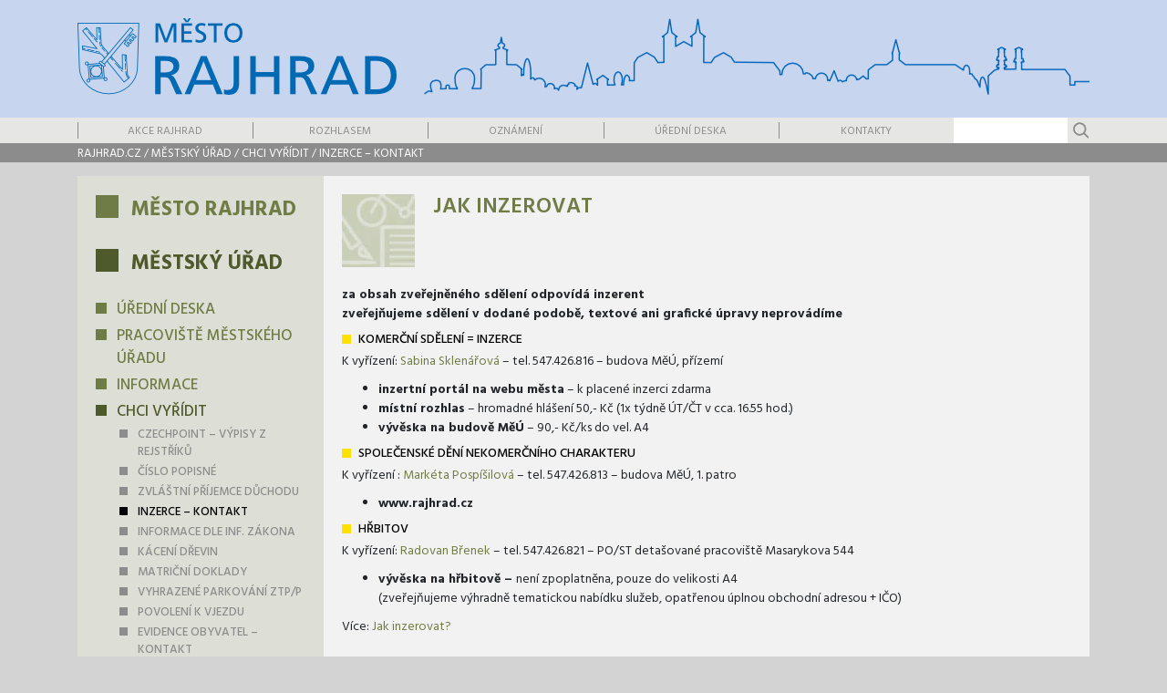

--- FILE ---
content_type: text/html; charset=UTF-8
request_url: https://www.rajhrad.cz/mestsky-urad/chci-vyridit/inzerce-kontakt/
body_size: 11747
content:
<!doctype html><html
lang=cs><head><style>img.lazy{min-height:1px}</style><link
rel=preload href=https://www.rajhrad.cz/wp-content/plugins/w3-total-cache/pub/js/lazyload.min.js as=script><meta
charset="utf-8"><meta
name="viewport" content="width=device-width, initial-scale=1, shrink-to-fit=no"><link
href="https://fonts.googleapis.com/css?family=Hind:300,400,500,600,700&amp;subset=latin-ext" rel=stylesheet><link
rel=stylesheet href=/assets/bootstrap.min.css><link
rel=stylesheet href=/assets/slick.css><link
rel=stylesheet href=/assets/hamburgers.min.css><meta
name='robots' content='index, follow, max-image-preview:large, max-snippet:-1, max-video-preview:-1'><link
rel=canonical href=https://www.rajhrad.cz/mestsky-urad/chci-vyridit/inzerce-kontakt/ ><meta
property="og:locale" content="cs_CZ"><meta
property="og:type" content="article"><meta
property="og:title" content="jak inzerovat &bull; Město Rajhrad"><meta
property="og:description" content="za obsah zveřejněného sdělení odpovídá inzerentzveřejňujeme sdělení v dodané podobě, textové ani grafické úpravy neprovádíme KOMERČNÍ SDĚLENÍ = INZERCE K vyřízení:&nbsp;Sabina Sklenářová&nbsp;– tel. 547.426.816 – budova MěÚ, přízemí inzertní portál na webu města &#8211; k placené inzerci zdarma místní rozhlas&nbsp;– hromadné hlášení 50,- Kč (1x týdně ÚT/ČT v cca. 16.55 hod.) vývěska na budově MěÚ&nbsp;– [&hellip;]"><meta
property="og:url" content="https://www.rajhrad.cz/mestsky-urad/chci-vyridit/inzerce-kontakt/"><meta
property="og:site_name" content="Město Rajhrad"><meta
property="article:publisher" content="https://www.facebook.com/MestoRajhrad"><meta
property="article:modified_time" content="2022-09-29T23:03:20+00:00"><meta
name="twitter:card" content="summary_large_image"><meta
name="twitter:label1" content="Odhadovaná doba čtení"><meta
name="twitter:data1" content="1 minuta"> <script type=application/ld+json class=yoast-schema-graph>{"@context":"https://schema.org","@graph":[{"@type":"Organization","@id":"https://www.rajhrad.cz/#organization","name":"Město Rajhrad","url":"https://www.rajhrad.cz/","sameAs":["https://www.facebook.com/MestoRajhrad"],"logo":{"@type":"ImageObject","inLanguage":"cs","@id":"https://www.rajhrad.cz/#/schema/logo/image/","url":"https://www.rajhrad.cz/wp-content/uploads/favicon2.png","contentUrl":"https://www.rajhrad.cz/wp-content/uploads/favicon2.png","width":260,"height":260,"caption":"Město Rajhrad"},"image":{"@id":"https://www.rajhrad.cz/#/schema/logo/image/"}},{"@type":"WebSite","@id":"https://www.rajhrad.cz/#website","url":"https://www.rajhrad.cz/","name":"Město Rajhrad","description":"Město nejstaršího kláštera na Moravě","publisher":{"@id":"https://www.rajhrad.cz/#organization"},"potentialAction":[{"@type":"SearchAction","target":{"@type":"EntryPoint","urlTemplate":"https://www.rajhrad.cz/?s={search_term_string}"},"query-input":"required name=search_term_string"}],"inLanguage":"cs"},{"@type":"WebPage","@id":"https://www.rajhrad.cz/mestsky-urad/chci-vyridit/inzerce-kontakt/#webpage","url":"https://www.rajhrad.cz/mestsky-urad/chci-vyridit/inzerce-kontakt/","name":"jak inzerovat &bull; Město Rajhrad","isPartOf":{"@id":"https://www.rajhrad.cz/#website"},"datePublished":"2020-01-27T07:07:33+00:00","dateModified":"2022-09-29T23:03:20+00:00","breadcrumb":{"@id":"https://www.rajhrad.cz/mestsky-urad/chci-vyridit/inzerce-kontakt/#breadcrumb"},"inLanguage":"cs","potentialAction":[{"@type":"ReadAction","target":["https://www.rajhrad.cz/mestsky-urad/chci-vyridit/inzerce-kontakt/"]}]},{"@type":"BreadcrumbList","@id":"https://www.rajhrad.cz/mestsky-urad/chci-vyridit/inzerce-kontakt/#breadcrumb","itemListElement":[{"@type":"ListItem","position":1,"name":"Domů","item":"https://www.rajhrad.cz/"},{"@type":"ListItem","position":2,"name":"Městský úřad","item":"https://www.rajhrad.cz/mestsky-urad/"},{"@type":"ListItem","position":3,"name":"Chci vyřídit","item":"https://www.rajhrad.cz/mestsky-urad/chci-vyridit/"},{"@type":"ListItem","position":4,"name":"jak inzerovat"}]}]}</script> <link
rel=dns-prefetch href=//s.w.org> <script>window._wpemojiSettings = {"baseUrl":"https:\/\/s.w.org\/images\/core\/emoji\/13.1.0\/72x72\/","ext":".png","svgUrl":"https:\/\/s.w.org\/images\/core\/emoji\/13.1.0\/svg\/","svgExt":".svg","source":{"concatemoji":"https:\/\/www.rajhrad.cz\/wordpress\/wp-includes\/js\/wp-emoji-release.min.js?ver=5.9.12"}};
/*! This file is auto-generated */
!function(e,a,t){var n,r,o,i=a.createElement("canvas"),p=i.getContext&&i.getContext("2d");function s(e,t){var a=String.fromCharCode;p.clearRect(0,0,i.width,i.height),p.fillText(a.apply(this,e),0,0);e=i.toDataURL();return p.clearRect(0,0,i.width,i.height),p.fillText(a.apply(this,t),0,0),e===i.toDataURL()}function c(e){var t=a.createElement("script");t.src=e,t.defer=t.type="text/javascript",a.getElementsByTagName("head")[0].appendChild(t)}for(o=Array("flag","emoji"),t.supports={everything:!0,everythingExceptFlag:!0},r=0;r<o.length;r++)t.supports[o[r]]=function(e){if(!p||!p.fillText)return!1;switch(p.textBaseline="top",p.font="600 32px Arial",e){case"flag":return s([127987,65039,8205,9895,65039],[127987,65039,8203,9895,65039])?!1:!s([55356,56826,55356,56819],[55356,56826,8203,55356,56819])&&!s([55356,57332,56128,56423,56128,56418,56128,56421,56128,56430,56128,56423,56128,56447],[55356,57332,8203,56128,56423,8203,56128,56418,8203,56128,56421,8203,56128,56430,8203,56128,56423,8203,56128,56447]);case"emoji":return!s([10084,65039,8205,55357,56613],[10084,65039,8203,55357,56613])}return!1}(o[r]),t.supports.everything=t.supports.everything&&t.supports[o[r]],"flag"!==o[r]&&(t.supports.everythingExceptFlag=t.supports.everythingExceptFlag&&t.supports[o[r]]);t.supports.everythingExceptFlag=t.supports.everythingExceptFlag&&!t.supports.flag,t.DOMReady=!1,t.readyCallback=function(){t.DOMReady=!0},t.supports.everything||(n=function(){t.readyCallback()},a.addEventListener?(a.addEventListener("DOMContentLoaded",n,!1),e.addEventListener("load",n,!1)):(e.attachEvent("onload",n),a.attachEvent("onreadystatechange",function(){"complete"===a.readyState&&t.readyCallback()})),(n=t.source||{}).concatemoji?c(n.concatemoji):n.wpemoji&&n.twemoji&&(c(n.twemoji),c(n.wpemoji)))}(window,document,window._wpemojiSettings);</script> <style>img.wp-smiley,img.emoji{display:inline !important;border:none !important;box-shadow:none !important;height:1em !important;width:1em !important;margin:0
0.07em !important;vertical-align:-0.1em !important;background:none !important;padding:0
!important}</style><link
rel=stylesheet id=wp-block-library-css  href='https://www.rajhrad.cz/wordpress/wp-includes/css/dist/block-library/style.min.css?ver=5.9.12' type=text/css media=all><style id=safe-svg-svg-icon-style-inline-css>.safe-svg-cover .safe-svg-inside{display:inline-block;max-width:100%}.safe-svg-cover
svg{height:100%;max-height:100%;max-width:100%;width:100%}</style><style id=global-styles-inline-css>/*<![CDATA[*/body{--wp--preset--color--black:#000;--wp--preset--color--cyan-bluish-gray:#abb8c3;--wp--preset--color--white:#fff;--wp--preset--color--pale-pink:#f78da7;--wp--preset--color--vivid-red:#cf2e2e;--wp--preset--color--luminous-vivid-orange:#ff6900;--wp--preset--color--luminous-vivid-amber:#fcb900;--wp--preset--color--light-green-cyan:#7bdcb5;--wp--preset--color--vivid-green-cyan:#00d084;--wp--preset--color--pale-cyan-blue:#8ed1fc;--wp--preset--color--vivid-cyan-blue:#0693e3;--wp--preset--color--vivid-purple:#9b51e0;--wp--preset--gradient--vivid-cyan-blue-to-vivid-purple:linear-gradient(135deg,rgba(6,147,227,1) 0%,rgb(155,81,224) 100%);--wp--preset--gradient--light-green-cyan-to-vivid-green-cyan:linear-gradient(135deg,rgb(122,220,180) 0%,rgb(0,208,130) 100%);--wp--preset--gradient--luminous-vivid-amber-to-luminous-vivid-orange:linear-gradient(135deg,rgba(252,185,0,1) 0%,rgba(255,105,0,1) 100%);--wp--preset--gradient--luminous-vivid-orange-to-vivid-red:linear-gradient(135deg,rgba(255,105,0,1) 0%,rgb(207,46,46) 100%);--wp--preset--gradient--very-light-gray-to-cyan-bluish-gray:linear-gradient(135deg,rgb(238,238,238) 0%,rgb(169,184,195) 100%);--wp--preset--gradient--cool-to-warm-spectrum:linear-gradient(135deg,rgb(74,234,220) 0%,rgb(151,120,209) 20%,rgb(207,42,186) 40%,rgb(238,44,130) 60%,rgb(251,105,98) 80%,rgb(254,248,76) 100%);--wp--preset--gradient--blush-light-purple:linear-gradient(135deg,rgb(255,206,236) 0%,rgb(152,150,240) 100%);--wp--preset--gradient--blush-bordeaux:linear-gradient(135deg,rgb(254,205,165) 0%,rgb(254,45,45) 50%,rgb(107,0,62) 100%);--wp--preset--gradient--luminous-dusk:linear-gradient(135deg,rgb(255,203,112) 0%,rgb(199,81,192) 50%,rgb(65,88,208) 100%);--wp--preset--gradient--pale-ocean:linear-gradient(135deg,rgb(255,245,203) 0%,rgb(182,227,212) 50%,rgb(51,167,181) 100%);--wp--preset--gradient--electric-grass:linear-gradient(135deg,rgb(202,248,128) 0%,rgb(113,206,126) 100%);--wp--preset--gradient--midnight:linear-gradient(135deg,rgb(2,3,129) 0%,rgb(40,116,252) 100%);--wp--preset--duotone--dark-grayscale:url('#wp-duotone-dark-grayscale');--wp--preset--duotone--grayscale:url('#wp-duotone-grayscale');--wp--preset--duotone--purple-yellow:url('#wp-duotone-purple-yellow');--wp--preset--duotone--blue-red:url('#wp-duotone-blue-red');--wp--preset--duotone--midnight:url('#wp-duotone-midnight');--wp--preset--duotone--magenta-yellow:url('#wp-duotone-magenta-yellow');--wp--preset--duotone--purple-green:url('#wp-duotone-purple-green');--wp--preset--duotone--blue-orange:url('#wp-duotone-blue-orange');--wp--preset--font-size--small:13px;--wp--preset--font-size--medium:20px;--wp--preset--font-size--large:36px;--wp--preset--font-size--x-large:42px}.has-black-color{color:var(--wp--preset--color--black) !important}.has-cyan-bluish-gray-color{color:var(--wp--preset--color--cyan-bluish-gray) !important}.has-white-color{color:var(--wp--preset--color--white) !important}.has-pale-pink-color{color:var(--wp--preset--color--pale-pink) !important}.has-vivid-red-color{color:var(--wp--preset--color--vivid-red) !important}.has-luminous-vivid-orange-color{color:var(--wp--preset--color--luminous-vivid-orange) !important}.has-luminous-vivid-amber-color{color:var(--wp--preset--color--luminous-vivid-amber) !important}.has-light-green-cyan-color{color:var(--wp--preset--color--light-green-cyan) !important}.has-vivid-green-cyan-color{color:var(--wp--preset--color--vivid-green-cyan) !important}.has-pale-cyan-blue-color{color:var(--wp--preset--color--pale-cyan-blue) !important}.has-vivid-cyan-blue-color{color:var(--wp--preset--color--vivid-cyan-blue) !important}.has-vivid-purple-color{color:var(--wp--preset--color--vivid-purple) !important}.has-black-background-color{background-color:var(--wp--preset--color--black) !important}.has-cyan-bluish-gray-background-color{background-color:var(--wp--preset--color--cyan-bluish-gray) !important}.has-white-background-color{background-color:var(--wp--preset--color--white) !important}.has-pale-pink-background-color{background-color:var(--wp--preset--color--pale-pink) !important}.has-vivid-red-background-color{background-color:var(--wp--preset--color--vivid-red) !important}.has-luminous-vivid-orange-background-color{background-color:var(--wp--preset--color--luminous-vivid-orange) !important}.has-luminous-vivid-amber-background-color{background-color:var(--wp--preset--color--luminous-vivid-amber) !important}.has-light-green-cyan-background-color{background-color:var(--wp--preset--color--light-green-cyan) !important}.has-vivid-green-cyan-background-color{background-color:var(--wp--preset--color--vivid-green-cyan) !important}.has-pale-cyan-blue-background-color{background-color:var(--wp--preset--color--pale-cyan-blue) !important}.has-vivid-cyan-blue-background-color{background-color:var(--wp--preset--color--vivid-cyan-blue) !important}.has-vivid-purple-background-color{background-color:var(--wp--preset--color--vivid-purple) !important}.has-black-border-color{border-color:var(--wp--preset--color--black) !important}.has-cyan-bluish-gray-border-color{border-color:var(--wp--preset--color--cyan-bluish-gray) !important}.has-white-border-color{border-color:var(--wp--preset--color--white) !important}.has-pale-pink-border-color{border-color:var(--wp--preset--color--pale-pink) !important}.has-vivid-red-border-color{border-color:var(--wp--preset--color--vivid-red) !important}.has-luminous-vivid-orange-border-color{border-color:var(--wp--preset--color--luminous-vivid-orange) !important}.has-luminous-vivid-amber-border-color{border-color:var(--wp--preset--color--luminous-vivid-amber) !important}.has-light-green-cyan-border-color{border-color:var(--wp--preset--color--light-green-cyan) !important}.has-vivid-green-cyan-border-color{border-color:var(--wp--preset--color--vivid-green-cyan) !important}.has-pale-cyan-blue-border-color{border-color:var(--wp--preset--color--pale-cyan-blue) !important}.has-vivid-cyan-blue-border-color{border-color:var(--wp--preset--color--vivid-cyan-blue) !important}.has-vivid-purple-border-color{border-color:var(--wp--preset--color--vivid-purple) !important}.has-vivid-cyan-blue-to-vivid-purple-gradient-background{background:var(--wp--preset--gradient--vivid-cyan-blue-to-vivid-purple) !important}.has-light-green-cyan-to-vivid-green-cyan-gradient-background{background:var(--wp--preset--gradient--light-green-cyan-to-vivid-green-cyan) !important}.has-luminous-vivid-amber-to-luminous-vivid-orange-gradient-background{background:var(--wp--preset--gradient--luminous-vivid-amber-to-luminous-vivid-orange) !important}.has-luminous-vivid-orange-to-vivid-red-gradient-background{background:var(--wp--preset--gradient--luminous-vivid-orange-to-vivid-red) !important}.has-very-light-gray-to-cyan-bluish-gray-gradient-background{background:var(--wp--preset--gradient--very-light-gray-to-cyan-bluish-gray) !important}.has-cool-to-warm-spectrum-gradient-background{background:var(--wp--preset--gradient--cool-to-warm-spectrum) !important}.has-blush-light-purple-gradient-background{background:var(--wp--preset--gradient--blush-light-purple) !important}.has-blush-bordeaux-gradient-background{background:var(--wp--preset--gradient--blush-bordeaux) !important}.has-luminous-dusk-gradient-background{background:var(--wp--preset--gradient--luminous-dusk) !important}.has-pale-ocean-gradient-background{background:var(--wp--preset--gradient--pale-ocean) !important}.has-electric-grass-gradient-background{background:var(--wp--preset--gradient--electric-grass) !important}.has-midnight-gradient-background{background:var(--wp--preset--gradient--midnight) !important}.has-small-font-size{font-size:var(--wp--preset--font-size--small) !important}.has-medium-font-size{font-size:var(--wp--preset--font-size--medium) !important}.has-large-font-size{font-size:var(--wp--preset--font-size--large) !important}.has-x-large-font-size{font-size:var(--wp--preset--font-size--x-large) !important}/*]]>*/</style> <script src='https://www.rajhrad.cz/wordpress/wp-includes/js/jquery/jquery.min.js?ver=3.6.0' id=jquery-core-js></script> <script src='https://www.rajhrad.cz/wordpress/wp-includes/js/jquery/jquery-migrate.min.js?ver=3.3.2' id=jquery-migrate-js></script> <link
rel=https://api.w.org/ href=https://www.rajhrad.cz/wp-json/ ><link
rel=alternate type=application/json href=https://www.rajhrad.cz/wp-json/wp/v2/pages/803><link
rel=EditURI type=application/rsd+xml title=RSD href=https://www.rajhrad.cz/wordpress/xmlrpc.php?rsd><link
rel=wlwmanifest type=application/wlwmanifest+xml href=https://www.rajhrad.cz/wordpress/wp-includes/wlwmanifest.xml><meta
name="generator" content="WordPress 5.9.12"><link
rel=shortlink href='https://www.rajhrad.cz/?p=803'><link
rel=alternate type=application/json+oembed href="https://www.rajhrad.cz/wp-json/oembed/1.0/embed?url=https%3A%2F%2Fwww.rajhrad.cz%2Fmestsky-urad%2Fchci-vyridit%2Finzerce-kontakt%2F"><link
rel=alternate type=text/xml+oembed href="https://www.rajhrad.cz/wp-json/oembed/1.0/embed?url=https%3A%2F%2Fwww.rajhrad.cz%2Fmestsky-urad%2Fchci-vyridit%2Finzerce-kontakt%2F&#038;format=xml"><link
rel=apple-touch-icon sizes=180x180 href=/wp-content/uploads/fbrfg/apple-touch-icon.png><link
rel=icon type=image/png sizes=32x32 href=/wp-content/uploads/fbrfg/favicon-32x32.png><link
rel=icon type=image/png sizes=16x16 href=/wp-content/uploads/fbrfg/favicon-16x16.png><link
rel=manifest href=/wp-content/uploads/fbrfg/site.webmanifest><link
rel=mask-icon href=/wp-content/uploads/fbrfg/safari-pinned-tab.svg color=#105569><link
rel="shortcut icon" href=/wp-content/uploads/fbrfg/favicon.ico><meta
name="msapplication-TileColor" content="#d5f0ff"><meta
name="msapplication-config" content="/wp-content/uploads/fbrfg/browserconfig.xml"><meta
name="theme-color" content="#ffffff"><link
rel=stylesheet href=/wp-content/themes/rajhrad.cz/styles/styles.css?20200808><link
rel=stylesheet media=print href=/wp-content/themes/rajhrad.cz/styles/print.css?20230521><title>jak inzerovat &bull; Město Rajhrad</title></head><body
data-rsssl=1><div
class=do_grid><div
class=container><div
class=row><div
class=col-4><div
class=inner></div></div><div
class=col-1><div
class=inner></div></div><div
class=col-1><div
class=inner></div></div><div
class=col-1><div
class=inner></div></div><div
class=col-1><div
class=inner></div></div><div
class=col-1><div
class=inner></div></div><div
class=col-1><div
class=inner></div></div><div
class=col-1><div
class=inner></div></div><div
class=col-1><div
class=inner></div></div></div></div></div>
<button
class="hamburger hamburger--3dy" type=button>
<span
class=hamburger-box>
<span
class=hamburger-inner></span>
</span>
</button><div
class=header><div
class=topheader><div
class=container><div
class=row><div
class="col-8 col-sm-4">
<a
href=/ ><h1><div>Město Rajhrad</div></h1></a></div><div
class="col-12 col-sm-8"><div
class=silhouette><div
class=silhouette--inner></div></div></div></div></div></div><div
class=menu><div
class=container><div
class=row><div
class=col-12><div
class=topmenu><div
class=menu-top-menu-container><ul
id=menu-top-menu class=menu><li
id=menu-item-177 class="menu-item menu-item-type-post_type menu-item-object-page menu-item-177"><a
href=https://www.rajhrad.cz/zivot-u-nas/akce-v-rajhradu/ >Akce Rajhrad</a></li>
<li
id=menu-item-37460 class="menu-item menu-item-type-post_type menu-item-object-page menu-item-37460"><a
href=https://www.rajhrad.cz/zivot-u-nas/u-nas/rozhlasem/ >Rozhlasem</a></li>
<li
id=menu-item-172 class="menu-item menu-item-type-post_type menu-item-object-page menu-item-172"><a
href=https://www.rajhrad.cz/zivot-u-nas/aktuality/oznameni/ >Oznámení</a></li>
<li
id=menu-item-935 class="menu-item menu-item-type-taxonomy menu-item-object-category menu-item-935"><a
href=https://www.rajhrad.cz/kategorie/uredni-deska/ >Úřední deska</a></li>
<li
id=menu-item-78 class="menu-item menu-item-type-post_type menu-item-object-page menu-item-78"><a
href=https://www.rajhrad.cz/mestsky-urad/kontakty/ >Kontakty</a></li></ul></div><div
class=searchbox><form
action=/ method=get><input
type=text name=s value><input
type=submit value></form></div></div></div></div></div></div><div
class=breadcrumb><div
class=container><div
class=row><div
class=col-12>
<a
href=/ >rajhrad.cz</a>
/ <a
href=https://www.rajhrad.cz/mestsky-urad/ >Městský úřad</a>
/ <a
href=https://www.rajhrad.cz/mestsky-urad/chci-vyridit/ >Chci vyřídit</a>
/ <a
href=https://www.rajhrad.cz/mestsky-urad/chci-vyridit/inzerce-kontakt/ >Inzerce – kontakt</a></div></div></div></div></div><div
class=content><div
class=container><div
class="row row-eq-height"><div
class="col-md-3 pr-md-0 printhidden"><style>.leftmenu ul li
a{color:#707c45}.leftmenu ul.menu li.current-menu-ancestor>a{color:#4e592c}.leftmenu ul li:before{background:#707c45}.leftmenu ul li ul li:before{background:#707c45}.leftmenu ul li ul li.current_page_item:before, .leftmenu ul li ul li.current_page_parent:before,
.leftmenu ul li.current_page_item:before, .leftmenu ul li.current_page_ancestor:before,
.leftmenu .current-menu-item:before,
.pagination
a{background:#4e592c}.leftmenu ul li.current-menu-item>a{color:#4e592c}.leftmenu ul li.current-page-ancestor>a{color:#4e592c}.leftmenu
h2{color:#4e592c}.leftmenu
a{color:#4e592c}h1.pageTitle{color:#707c45}.content__inner h2,
.content__inner h3,
.content__inner a,
.piktolist a
span{color:#707c45}.piktolist
a{text-decoration-color:#707c45}.bluebox:before,
.content__inner h2:before{background:#707c45}.content__inner .pagination
a{color:#dddfd6 !important;background:#707c45 !important}.wp-block-file__button{background:#707c45 !important;color:#4e592c !important}.wp-block-file__button:hover{color:#fff !important;background:#707c45 !important}</style><div
class="leftmenu leftmenu--blue" style="background-color: #dddfd6"><div
class=leftmenu__items><div
class=menu-left-menu-container><ul
id=menu-left-menu class=menu><li
id=menu-item-48 class="menu-item menu-item-type-post_type menu-item-object-page menu-item-has-children menu-item-48"><a
href=https://www.rajhrad.cz/mesto-rajhrad/ >Město Rajhrad</a><ul
class=sub-menu>
<li
id=menu-item-479 class="menu-item menu-item-type-post_type menu-item-object-page menu-item-has-children menu-item-479"><a
href=https://www.rajhrad.cz/mesto-rajhrad/o-meste/ >O městě</a><ul
class=sub-menu>
<li
id=menu-item-480 class="menu-item menu-item-type-post_type menu-item-object-page menu-item-480"><a
href=https://www.rajhrad.cz/mesto-rajhrad/o-meste/realie/ >Reálie</a></li>
<li
id=menu-item-485 class="menu-item menu-item-type-post_type menu-item-object-page menu-item-485"><a
href=https://www.rajhrad.cz/mesto-rajhrad/o-meste/symboly-mesta/ >Symboly města</a></li>
<li
id=menu-item-491 class="menu-item menu-item-type-post_type menu-item-object-page menu-item-has-children menu-item-491"><a
href=https://www.rajhrad.cz/mesto-rajhrad/o-meste/pamatky/ >Památky</a><ul
class=sub-menu>
<li
id=menu-item-503 class="menu-item menu-item-type-post_type menu-item-object-page menu-item-503"><a
href=https://www.rajhrad.cz/mesto-rajhrad/o-meste/pamatky/benediktinsky-klaster/ >Benediktinský klášter</a></li>
<li
id=menu-item-501 class="menu-item menu-item-type-post_type menu-item-object-page menu-item-501"><a
href=https://www.rajhrad.cz/mesto-rajhrad/o-meste/pamatky/rajhradsky-mlyn/ >Rajhradský mlýn</a></li>
<li
id=menu-item-502 class="menu-item menu-item-type-post_type menu-item-object-page menu-item-502"><a
href=https://www.rajhrad.cz/mesto-rajhrad/o-meste/pamatky/stara-pila/ >Stará pila</a></li>
<li
id=menu-item-506 class="menu-item menu-item-type-post_type menu-item-object-page menu-item-506"><a
href=https://www.rajhrad.cz/mesto-rajhrad/o-meste/pamatky/stare-a-nove-celadice/ >Staré a nové Čeladice</a></li>
<li
id=menu-item-509 class="menu-item menu-item-type-post_type menu-item-object-page menu-item-509"><a
href=https://www.rajhrad.cz/mesto-rajhrad/o-meste/pamatky/starodavne-mestecko/ >Starodávné městečko</a></li>
<li
id=menu-item-512 class="menu-item menu-item-type-post_type menu-item-object-page menu-item-512"><a
href=https://www.rajhrad.cz/mesto-rajhrad/o-meste/pamatky/farni-kostel-povyseni-svateho-krize/ >Farní kostel Povýšení svatého Kříže</a></li>
<li
id=menu-item-515 class="menu-item menu-item-type-post_type menu-item-object-page menu-item-515"><a
href=https://www.rajhrad.cz/mesto-rajhrad/o-meste/pamatky/klaster-sester-tesitelek-bozskeho-srdce-jezisova/ >Klášter sester Těšitelek Božského Srdce Ježíšova</a></li>
<li
id=menu-item-521 class="menu-item menu-item-type-post_type menu-item-object-page menu-item-521"><a
href=https://www.rajhrad.cz/mesto-rajhrad/o-meste/pamatky/pomniky-tgm-v-rajhrade/ >Pomníky TGM v Rajhradě</a></li>
<li
id=menu-item-524 class="menu-item menu-item-type-post_type menu-item-object-page menu-item-524"><a
href=https://www.rajhrad.cz/mesto-rajhrad/o-meste/pamatky/pamatnik-pisemnictvi-na-morave/ >Památník písemnictví na Moravě</a></li></ul>
</li>
<li
id=menu-item-494 class="menu-item menu-item-type-post_type menu-item-object-page menu-item-has-children menu-item-494"><a
href=https://www.rajhrad.cz/mesto-rajhrad/o-meste/pamatky/mapy/ >Mapy</a><ul
class=sub-menu>
<li
id=menu-item-12493 class="menu-item menu-item-type-post_type menu-item-object-page menu-item-12493"><a
href=https://www.rajhrad.cz/mesto-rajhrad/o-meste/pamatky/mapy/mapy-cz/ >MAPY.CZ</a></li>
<li
id=menu-item-12461 class="menu-item menu-item-type-post_type menu-item-object-page menu-item-12461"><a
href=https://www.rajhrad.cz/mesto-rajhrad/o-meste/pamatky/mapy/ilustrovana-mapa/ >Ilustrovaná mapa (veduta)</a></li>
<li
id=menu-item-12476 class="menu-item menu-item-type-post_type menu-item-object-page menu-item-12476"><a
href=https://www.rajhrad.cz/mesto-rajhrad/o-meste/pamatky/mapy/letecka-mapa/ >Letecká mapa</a></li>
<li
id=menu-item-530 class="menu-item menu-item-type-post_type menu-item-object-page menu-item-530"><a
href=https://www.rajhrad.cz/mesto-rajhrad/o-meste/pamatky/mapy/topograficka-mapa/ >Topograficka mapa</a></li>
<li
id=menu-item-12469 class="menu-item menu-item-type-post_type menu-item-object-page menu-item-12469"><a
href=https://www.rajhrad.cz/mesto-rajhrad/o-meste/pamatky/mapy/orientacni-mapa/ >mapa rajhradských pamětihodností</a></li>
<li
id=menu-item-12480 class="menu-item menu-item-type-post_type menu-item-object-page menu-item-12480"><a
href=https://www.rajhrad.cz/mesto-rajhrad/o-meste/pamatky/mapy/orientacni-mapa-mikroregionu-rajhradsko/ >Orientační mapa MR</a></li></ul>
</li>
<li
id=menu-item-488 class="menu-item menu-item-type-post_type menu-item-object-page menu-item-488"><a
href=https://www.rajhrad.cz/mesto-rajhrad/o-meste/pamatky/kniha-o-rajhrade/ >Kniha o Rajhradě</a></li>
<li
id=menu-item-25557 class="menu-item menu-item-type-custom menu-item-object-custom menu-item-25557"><a
href=https://www.virtualtravel.cz/export/rajhrad/ >Letecký pohled města Rajhrad</a></li></ul>
</li>
<li
id=menu-item-61 class="menu-item menu-item-type-post_type menu-item-object-page menu-item-has-children menu-item-61"><a
href=https://www.rajhrad.cz/mesto-rajhrad/samosprava/ >Samospráva</a><ul
class=sub-menu>
<li
id=menu-item-63 class="menu-item menu-item-type-post_type menu-item-object-page menu-item-63"><a
href=https://www.rajhrad.cz/mesto-rajhrad/samosprava/rada-mesta/ >Rada města</a></li>
<li
id=menu-item-332 class="menu-item menu-item-type-post_type menu-item-object-page menu-item-332"><a
href=https://www.rajhrad.cz/mesto-rajhrad/samosprava/zastupitelstvo-mesta/ >Zastupitelstvo města</a></li>
<li
id=menu-item-333 class="menu-item menu-item-type-post_type menu-item-object-page menu-item-333"><a
href=https://www.rajhrad.cz/mesto-rajhrad/samosprava/vybory-a-komise/ >Výbory a komise</a></li>
<li
id=menu-item-336 class="menu-item menu-item-type-post_type menu-item-object-page menu-item-has-children menu-item-336"><a
href=https://www.rajhrad.cz/mesto-rajhrad/samosprava/pravni-predpisy/ >Právní předpisy</a><ul
class=sub-menu>
<li
id=menu-item-339 class="menu-item menu-item-type-post_type menu-item-object-page menu-item-339"><a
href=https://www.rajhrad.cz/mesto-rajhrad/samosprava/pravni-predpisy/ozv-a-narizeni/ >OZV a nařízení</a></li>
<li
id=menu-item-342 class="menu-item menu-item-type-post_type menu-item-object-page menu-item-342"><a
href=https://www.rajhrad.cz/mesto-rajhrad/samosprava/pravni-predpisy/verejnopravni-smlouvy/ >Veřejnoprávní smlouvy</a></li></ul>
</li>
<li
id=menu-item-345 class="menu-item menu-item-type-post_type menu-item-object-page menu-item-has-children menu-item-345"><a
href=https://www.rajhrad.cz/mesto-rajhrad/samosprava/strategicke-dokumenty/ >Strategické dokumenty</a><ul
class=sub-menu>
<li
id=menu-item-348 class="menu-item menu-item-type-post_type menu-item-object-page menu-item-348"><a
href=https://www.rajhrad.cz/mesto-rajhrad/samosprava/strategicke-dokumenty/uzemni-plan/ >Územní plán RAJHRAD</a></li>
<li
id=menu-item-351 class="menu-item menu-item-type-post_type menu-item-object-page menu-item-351"><a
href=https://www.rajhrad.cz/mesto-rajhrad/samosprava/strategicke-dokumenty/povodnovy-plan/ >Povodňový plán</a></li>
<li
id=menu-item-354 class="menu-item menu-item-type-post_type menu-item-object-page menu-item-354"><a
href=https://www.rajhrad.cz/mesto-rajhrad/samosprava/strategicke-dokumenty/plan-odpadoveho-hospodarstvi/ >Plán odpadového hospodářství</a></li>
<li
id=menu-item-1030 class="menu-item menu-item-type-post_type menu-item-object-page menu-item-1030"><a
href=https://www.rajhrad.cz/mesto-rajhrad/samosprava/strategicke-dokumenty/rozvojovy-plan/ >Rozvojový plán</a></li></ul>
</li>
<li
id=menu-item-357 class="menu-item menu-item-type-post_type menu-item-object-page menu-item-has-children menu-item-357"><a
href=https://www.rajhrad.cz/mesto-rajhrad/samosprava/finance/ >Finance</a><ul
class=sub-menu>
<li
id=menu-item-360 class="menu-item menu-item-type-post_type menu-item-object-page menu-item-has-children menu-item-360"><a
href=https://www.rajhrad.cz/mesto-rajhrad/samosprava/finance/dotace/ >Dotace</a><ul
class=sub-menu>
<li
id=menu-item-43093 class="menu-item menu-item-type-post_type menu-item-object-page menu-item-43093"><a
href=https://www.rajhrad.cz/mesto-rajhrad/samosprava/finance/dotace/dotace-2026/ >Dotace 2026</a></li>
<li
id=menu-item-36368 class="menu-item menu-item-type-post_type menu-item-object-page menu-item-has-children menu-item-36368"><a
href=https://www.rajhrad.cz/mesto-rajhrad/samosprava/finance/dotace/dotace-2025/ >Dotace 2025</a><ul
class=sub-menu>
<li
id=menu-item-36367 class="menu-item menu-item-type-post_type menu-item-object-page menu-item-36367"><a
href=https://www.rajhrad.cz/smlouvy-o-poskytnuti-dotace-2025/ >Smlouvy o poskytnutí dotace 2025</a></li></ul>
</li>
<li
id=menu-item-23457 class="menu-item menu-item-type-post_type menu-item-object-page menu-item-has-children menu-item-23457"><a
href=https://www.rajhrad.cz/mesto-rajhrad/samosprava/finance/dotace/dotace-2024/ >Dotace 2024</a><ul
class=sub-menu>
<li
id=menu-item-26858 class="menu-item menu-item-type-post_type menu-item-object-page menu-item-26858"><a
href=https://www.rajhrad.cz/smlouvy-o-poskytnuti-dotace-2024/ >Smlouvy o poskytnutí dotace 2024</a></li></ul>
</li>
<li
id=menu-item-23458 class="menu-item menu-item-type-post_type menu-item-object-page menu-item-has-children menu-item-23458"><a
href=https://www.rajhrad.cz/mesto-rajhrad/samosprava/finance/dotace/dotace-2023/ >Dotace 2023</a><ul
class=sub-menu>
<li
id=menu-item-23459 class="menu-item menu-item-type-post_type menu-item-object-page menu-item-23459"><a
href=https://www.rajhrad.cz/smlouvy-o-poskytnuti-dotace-2023/ >Smlouvy o poskytnutí dotace 2023</a></li></ul>
</li>
<li
id=menu-item-6436 class="menu-item menu-item-type-post_type menu-item-object-page menu-item-has-children menu-item-6436"><a
href=https://www.rajhrad.cz/mesto-rajhrad/samosprava/finance/dotace/dotace-2022/ >Dotace 2022</a><ul
class=sub-menu>
<li
id=menu-item-6491 class="menu-item menu-item-type-post_type menu-item-object-page menu-item-6491"><a
href=https://www.rajhrad.cz/mesto-rajhrad/samosprava/finance/dotace/dotace-2022/smlouvy-o-poskytnuti-dotace-2022/ >Smlouvy o poskytnutí dotace 2022</a></li></ul>
</li>
<li
id=menu-item-6461 class="menu-item menu-item-type-post_type menu-item-object-page menu-item-has-children menu-item-6461"><a
href=https://www.rajhrad.cz/mesto-rajhrad/samosprava/finance/dotace/dotace-2021/ >Dotace 2021</a><ul
class=sub-menu>
<li
id=menu-item-6493 class="menu-item menu-item-type-post_type menu-item-object-page menu-item-6493"><a
href=https://www.rajhrad.cz/mesto-rajhrad/samosprava/finance/dotace/dotace-2021/smlouvy-o-poskytnuti-dotace-2021/ >Smlouvy o poskytnutí dotace 2021</a></li></ul>
</li>
<li
id=menu-item-647 class="menu-item menu-item-type-post_type menu-item-object-page menu-item-647"><a
href=https://www.rajhrad.cz/mesto-rajhrad/samosprava/finance/dotace/dotace-2020/ >Dotace 2020</a></li></ul>
</li>
<li
id=menu-item-363 class="menu-item menu-item-type-post_type menu-item-object-page menu-item-363"><a
href=https://www.rajhrad.cz/mesto-rajhrad/samosprava/finance/verejne-zakazky/ >Veřejné zakázky</a></li>
<li
id=menu-item-8396 class="menu-item menu-item-type-post_type menu-item-object-page menu-item-8396"><a
href=https://www.rajhrad.cz/mesto-rajhrad/samosprava/finance/zamery-mesta-rajhrad/ >Záměry města Rajhrad</a></li>
<li
id=menu-item-784 class="menu-item menu-item-type-post_type menu-item-object-page menu-item-784"><a
href=https://www.rajhrad.cz/mesto-rajhrad/samosprava/finance/registr-oznameni/ >Registr oznámení</a></li>
<li
id=menu-item-368 class="menu-item menu-item-type-post_type menu-item-object-page menu-item-has-children menu-item-368"><a
href=https://www.rajhrad.cz/mesto-rajhrad/samosprava/finance/rozpoctovy-proces/ >Rozpočtový proces</a><ul
class=sub-menu>
<li
id=menu-item-660 class="menu-item menu-item-type-post_type menu-item-object-page menu-item-has-children menu-item-660"><a
href=https://www.rajhrad.cz/mesto-rajhrad/samosprava/finance/rozpoctovy-proces/rozpoctovy-proces-od-roku-2017/ >Rozpočtový proces od roku 2017</a><ul
class=sub-menu>
<li
id=menu-item-16988 class="menu-item menu-item-type-post_type menu-item-object-page menu-item-16988"><a
href=https://www.rajhrad.cz/mesto-rajhrad/samosprava/finance/rozpoctovy-proces/rozpoctovy-proces-od-roku-2017/rozpoctovy-proces-mesto-rajhrad-od-roku-2017/ >Rozpočtový proces – město Rajhrad od roku 2017</a></li>
<li
id=menu-item-5835 class="menu-item menu-item-type-post_type menu-item-object-page menu-item-5835"><a
href=https://www.rajhrad.cz/mesto-rajhrad/samosprava/finance/rozpoctovy-proces/rozpoctovy-proces-od-roku-2017/rozpoctovy-proces-ms-od-roku-2017/ >Rozpočtový proces – MŠ od roku 2017</a></li>
<li
id=menu-item-5873 class="menu-item menu-item-type-post_type menu-item-object-page menu-item-5873"><a
href=https://www.rajhrad.cz/mesto-rajhrad/samosprava/finance/rozpoctovy-proces/rozpoctovy-proces-od-roku-2017/rozpoctovy-proces-zs-t-g-m-rajhrad-od-roku-2017/ >Rozpočtový proces – ZŠ T.G.M Rajhrad od roku 2017</a></li>
<li
id=menu-item-16987 class="menu-item menu-item-type-post_type menu-item-object-page menu-item-16987"><a
href=https://www.rajhrad.cz/mesto-rajhrad/samosprava/finance/rozpoctovy-proces/rozpoctovy-proces-od-roku-2017/rozpoctovy-proces-dso-kts-ekologie/ >Rozpočtový proces – DSO KTS EKOLOGIE</a></li>
<li
id=menu-item-36098 class="menu-item menu-item-type-post_type menu-item-object-page menu-item-36098"><a
href=https://www.rajhrad.cz/mesto-rajhrad/samosprava/finance/rozpoctovy-proces/rozpoctovy-proces-od-roku-2017/rozpoctovy-proces-dso-svazek-obci-pro-vodovody-a-kanalizace-slapanicko/ >Rozpočtový proces – DSO Svazek obcí pro vodovody a kanalizace – Šlapanicko</a></li></ul>
</li>
<li
id=menu-item-656 class="menu-item menu-item-type-post_type menu-item-object-page menu-item-656"><a
href=https://www.rajhrad.cz/mesto-rajhrad/samosprava/finance/rozpoctovy-proces/rozpoctovy-proces-do-roku-2016/ >Rozpočtový proces do roku 2016</a></li></ul>
</li></ul>
</li>
<li
id=menu-item-403 class="menu-item menu-item-type-post_type menu-item-object-page menu-item-403"><a
href=https://www.rajhrad.cz/mesto-rajhrad/samosprava/mestske-organizace/ >Městské organizace</a></li>
<li
id=menu-item-408 class="menu-item menu-item-type-post_type menu-item-object-page menu-item-408"><a
href=https://www.rajhrad.cz/mesto-rajhrad/samosprava/clenske-svazky/ >Členské svazky</a></li></ul>
</li>
<li
id=menu-item-371 class="menu-item menu-item-type-post_type menu-item-object-page menu-item-has-children menu-item-371"><a
href=https://www.rajhrad.cz/mesto-rajhrad/sluzby-ve-meste/ >Služby ve městě</a><ul
class=sub-menu>
<li
id=menu-item-376 class="menu-item menu-item-type-post_type menu-item-object-page menu-item-376"><a
href=https://www.rajhrad.cz/mesto-rajhrad/sluzby-ve-meste/verejne-odkazy/ >Veřejné odkazy</a></li>
<li
id=menu-item-389 class="menu-item menu-item-type-post_type menu-item-object-page menu-item-has-children menu-item-389"><a
href=https://www.rajhrad.cz/mesto-rajhrad/sluzby-ve-meste/lekari/ >Lékaři</a><ul
class=sub-menu>
<li
id=menu-item-422 class="menu-item menu-item-type-post_type menu-item-object-page menu-item-422"><a
href=https://www.rajhrad.cz/mesto-rajhrad/sluzby-ve-meste/lekari/praktik/ >Praktik</a></li>
<li
id=menu-item-419 class="menu-item menu-item-type-post_type menu-item-object-page menu-item-419"><a
href=https://www.rajhrad.cz/mesto-rajhrad/sluzby-ve-meste/lekari/dentologie/ >Dentologie</a></li>
<li
id=menu-item-420 class="menu-item menu-item-type-post_type menu-item-object-page menu-item-420"><a
href=https://www.rajhrad.cz/mesto-rajhrad/sluzby-ve-meste/lekari/pediatrie/ >Pediatrie</a></li>
<li
id=menu-item-421 class="menu-item menu-item-type-post_type menu-item-object-page menu-item-421"><a
href=https://www.rajhrad.cz/mesto-rajhrad/sluzby-ve-meste/lekari/gynekologie/ >Gynekologie</a></li>
<li
id=menu-item-425 class="menu-item menu-item-type-post_type menu-item-object-page menu-item-425"><a
href=https://www.rajhrad.cz/mesto-rajhrad/sluzby-ve-meste/lekari/fyzioterapie/ >VETERINA</a></li></ul>
</li>
<li
id=menu-item-390 class="menu-item menu-item-type-post_type menu-item-object-page menu-item-390"><a
href=https://www.rajhrad.cz/mesto-rajhrad/sluzby-ve-meste/ubytovani/ >Ubytování</a></li>
<li
id=menu-item-391 class="menu-item menu-item-type-post_type menu-item-object-page menu-item-391"><a
href=https://www.rajhrad.cz/mesto-rajhrad/sluzby-ve-meste/podnikatele/ >Podnikatelé</a></li>
<li
id=menu-item-392 class="menu-item menu-item-type-post_type menu-item-object-page menu-item-392"><a
href=https://www.rajhrad.cz/mesto-rajhrad/sluzby-ve-meste/restaurace/ >Restaurace</a></li>
<li
id=menu-item-393 class="menu-item menu-item-type-post_type menu-item-object-page menu-item-393"><a
href=https://www.rajhrad.cz/mesto-rajhrad/sluzby-ve-meste/zajmove-spolky/ >Zájmové spolky</a></li></ul>
</li>
<li
id=menu-item-394 class="menu-item menu-item-type-post_type menu-item-object-page menu-item-394"><a
href=https://www.rajhrad.cz/mesto-rajhrad/poruchy-kam-volat/ >Poruchy – kam volat?</a></li></ul>
</li>
<li
id=menu-item-151 class="menu-item menu-item-type-post_type menu-item-object-page current-page-ancestor current-menu-ancestor current_page_ancestor menu-item-has-children menu-item-151"><a
href=https://www.rajhrad.cz/mestsky-urad/ >Městský úřad</a><ul
class=sub-menu>
<li
id=menu-item-10962 class="menu-item menu-item-type-post_type menu-item-object-page menu-item-10962"><a
href=https://www.rajhrad.cz/uredni-deska/ >Úřední deska</a></li>
<li
id=menu-item-730 class="menu-item menu-item-type-post_type menu-item-object-page menu-item-has-children menu-item-730"><a
href=https://www.rajhrad.cz/mestsky-urad/pracoviste-mestskeho-uradu/ >Pracoviště městského úřadu</a><ul
class=sub-menu>
<li
id=menu-item-752 class="menu-item menu-item-type-post_type menu-item-object-page menu-item-752"><a
href=https://www.rajhrad.cz/mestsky-urad/kontakty/ >Kontakty</a></li>
<li
id=menu-item-729 class="menu-item menu-item-type-post_type menu-item-object-page menu-item-729"><a
href=https://www.rajhrad.cz/mestsky-urad/pracoviste-mestskeho-uradu/czechpoint/ >CZECH POINT</a></li>
<li
id=menu-item-733 class="menu-item menu-item-type-post_type menu-item-object-page menu-item-733"><a
href=https://www.rajhrad.cz/mestsky-urad/pracoviste-mestskeho-uradu/matrika/ >Matrika</a></li>
<li
id=menu-item-738 class="menu-item menu-item-type-post_type menu-item-object-page menu-item-738"><a
href=https://www.rajhrad.cz/mestsky-urad/pracoviste-mestskeho-uradu/evidence-obyvatel/ >Evidence obyvatel</a></li>
<li
id=menu-item-742 class="menu-item menu-item-type-post_type menu-item-object-page menu-item-742"><a
href=https://www.rajhrad.cz/mestsky-urad/pracoviste-mestskeho-uradu/sprava-majetku/ >Správa majetku</a></li>
<li
id=menu-item-745 class="menu-item menu-item-type-post_type menu-item-object-page menu-item-745"><a
href=https://www.rajhrad.cz/mestsky-urad/pracoviste-mestskeho-uradu/spravni-rizeni/ >Správní řízení</a></li>
<li
id=menu-item-748 class="menu-item menu-item-type-post_type menu-item-object-page menu-item-748"><a
href=https://www.rajhrad.cz/mestsky-urad/pracoviste-mestskeho-uradu/stavebni-urad/ >Stavební odbor</a></li>
<li
id=menu-item-751 class="menu-item menu-item-type-post_type menu-item-object-page menu-item-751"><a
href=https://www.rajhrad.cz/mestsky-urad/pracoviste-mestskeho-uradu/financni-odbor/ >Finanční odbor</a></li></ul>
</li>
<li
id=menu-item-755 class="menu-item menu-item-type-post_type menu-item-object-page menu-item-has-children menu-item-755"><a
href=https://www.rajhrad.cz/mestsky-urad/informace/ >Informace</a><ul
class=sub-menu>
<li
id=menu-item-758 class="menu-item menu-item-type-post_type menu-item-object-page menu-item-758"><a
href=https://www.rajhrad.cz/mestsky-urad/informace/mistni-poplatky/ >Místní poplatky</a></li>
<li
id=menu-item-1016 class="menu-item menu-item-type-post_type menu-item-object-page menu-item-1016"><a
href=https://www.rajhrad.cz/mestsky-urad/informace/koeficient-pro-vypocet-dane-z-nemovitosti/ >daň z nemovitosti</a></li>
<li
id=menu-item-761 class="menu-item menu-item-type-post_type menu-item-object-page menu-item-761"><a
href=https://www.rajhrad.cz/mestsky-urad/informace/vodne-a-stocne/ >Vodné a stočné</a></li>
<li
id=menu-item-764 class="menu-item menu-item-type-post_type menu-item-object-page menu-item-764"><a
href=https://www.rajhrad.cz/mestsky-urad/informace/paleni-klesti/ >Pálení klestí</a></li>
<li
id=menu-item-767 class="menu-item menu-item-type-post_type menu-item-object-page menu-item-767"><a
href=https://www.rajhrad.cz/mestsky-urad/informace/svoz-odpadu/ >Svoz odpadů</a></li>
<li
id=menu-item-40031 class="menu-item menu-item-type-post_type menu-item-object-page menu-item-40031"><a
href=https://www.rajhrad.cz/mestsky-urad/informace/komunalni-odpad/ >KOMUNÁLNÍ ODPAD</a></li>
<li
id=menu-item-772 class="menu-item menu-item-type-post_type menu-item-object-page menu-item-772"><a
href=https://www.rajhrad.cz/mestsky-urad/informace/ohlasovna/ >Ohlašovna</a></li>
<li
id=menu-item-775 class="menu-item menu-item-type-post_type menu-item-object-page menu-item-775"><a
href=https://www.rajhrad.cz/mestsky-urad/informace/hrbitov/ >Hřbitov</a></li>
<li
id=menu-item-778 class="menu-item menu-item-type-post_type menu-item-object-page menu-item-778"><a
href=https://www.rajhrad.cz/mestsky-urad/informace/sberny-dvur/ >Sběrný dvůr</a></li>
<li
id=menu-item-781 class="menu-item menu-item-type-post_type menu-item-object-page menu-item-has-children menu-item-781"><a
href=https://www.rajhrad.cz/mestsky-urad/informace/povinne-zverejnovane-informace/ >Povinně zveřejňované</a><ul
class=sub-menu>
<li
id=menu-item-6221 class="menu-item menu-item-type-post_type menu-item-object-page menu-item-6221"><a
href=https://www.rajhrad.cz/mestsky-urad/informace/povinne-zverejnovane-informace/povinne-zverejnovane-informace-o-meu-rajhrad/ >Povinně zveřejňované informace o MěÚ Rajhrad</a></li>
<li
id=menu-item-6220 class="menu-item menu-item-type-post_type menu-item-object-page menu-item-6220"><a
href=https://www.rajhrad.cz/mestsky-urad/informace/povinne-zverejnovane-informace/vyrocni-zpravy-mesta-rajhrad/ >Výroční zprávy města Rajhrad</a></li>
<li
id=menu-item-6219 class="menu-item menu-item-type-post_type menu-item-object-page menu-item-6219"><a
href=https://www.rajhrad.cz/mestsky-urad/informace/povinne-zverejnovane-informace/informace-poskytnute-dle-zakona-c-106-1999-sb-2022/ >Informace poskytnuté dle zákona č. 106/1999 Sb – 2022</a></li>
<li
id=menu-item-15540 class="menu-item menu-item-type-post_type menu-item-object-page menu-item-15540"><a
href=https://www.rajhrad.cz/mestsky-urad/informace/povinne-zverejnovane-informace/informace-poskytnute-dle-zakona-c-106-1999-sb-2023/ >Informace poskytnuté dle zákona č. 106/1999 Sb – 2023</a></li>
<li
id=menu-item-24359 class="menu-item menu-item-type-post_type menu-item-object-page menu-item-24359"><a
href=https://www.rajhrad.cz/mestsky-urad/informace/povinne-zverejnovane-informace/informace-poskytnute-dle-zakona-106-1999-sb-2024/ >INFORMACE POSKYTNUTÉ dle zákona 106/1999 Sb. – 2024</a></li>
<li
id=menu-item-36311 class="menu-item menu-item-type-post_type menu-item-object-page menu-item-36311"><a
href=https://www.rajhrad.cz/mestsky-urad/informace/povinne-zverejnovane-informace/informace-poskytnute-dle-zakona-106-1999-sb-2025/ >INFORMACE POSKYTNUTÉ dle zákona 106/1999 Sb. – 2025</a></li></ul>
</li>
<li
id=menu-item-2382 class="menu-item menu-item-type-post_type menu-item-object-page menu-item-2382"><a
href=https://www.rajhrad.cz/mestsky-urad/chci-vyridit/ztraty-a-nalezy-info/ >Ztráty a nálezy – info</a></li>
<li
id=menu-item-12532 class="menu-item menu-item-type-post_type menu-item-object-page menu-item-12532"><a
href=https://www.rajhrad.cz/mestsky-urad/informace/kluziste/ >Kluziště</a></li>
<li
id=menu-item-1022 class="menu-item menu-item-type-post_type menu-item-object-page menu-item-1022"><a
href=https://www.rajhrad.cz/mestsky-urad/informace/inzerce/ >Inzerce</a></li>
<li
id=menu-item-24917 class="menu-item menu-item-type-post_type menu-item-object-page menu-item-24917"><a
href=https://www.rajhrad.cz/mestsky-urad/informace/prestupky/ >Přestupky</a></li>
<li
id=menu-item-42804 class="menu-item menu-item-type-post_type menu-item-object-page menu-item-42804"><a
href=https://www.rajhrad.cz/mestsky-urad/informace/psi-vybeh/ >PSÍ VÝBĚH</a></li></ul>
</li>
<li
id=menu-item-791 class="menu-item menu-item-type-post_type menu-item-object-page current-page-ancestor current-menu-ancestor current-menu-parent current-page-parent current_page_parent current_page_ancestor menu-item-has-children menu-item-791"><a
href=https://www.rajhrad.cz/mestsky-urad/chci-vyridit/ >Chci vyřídit</a><ul
class=sub-menu>
<li
id=menu-item-794 class="menu-item menu-item-type-post_type menu-item-object-page menu-item-794"><a
href=https://www.rajhrad.cz/mestsky-urad/chci-vyridit/czechpoint-vypisy-z-rejstriku/ >Czechpoint – výpisy z rejstříků</a></li>
<li
id=menu-item-797 class="menu-item menu-item-type-post_type menu-item-object-page menu-item-797"><a
href=https://www.rajhrad.cz/mestsky-urad/chci-vyridit/cislo-popisne/ >Číslo popisné</a></li>
<li
id=menu-item-801 class="menu-item menu-item-type-post_type menu-item-object-page menu-item-801"><a
href=https://www.rajhrad.cz/mestsky-urad/chci-vyridit/evidence-vozidel-orp-meu-zidlochovice/ >Zvláštní příjemce důchodu</a></li>
<li
id=menu-item-805 class="menu-item menu-item-type-post_type menu-item-object-page current-menu-item page_item page-item-803 current_page_item menu-item-805"><a
href=https://www.rajhrad.cz/mestsky-urad/chci-vyridit/inzerce-kontakt/ aria-current=page>Inzerce – kontakt</a></li>
<li
id=menu-item-808 class="menu-item menu-item-type-post_type menu-item-object-page menu-item-808"><a
href=https://www.rajhrad.cz/mestsky-urad/chci-vyridit/informace-podle-zakona-106-1999-sb/ >Informace dle inf. zákona</a></li>
<li
id=menu-item-811 class="menu-item menu-item-type-post_type menu-item-object-page menu-item-811"><a
href=https://www.rajhrad.cz/mestsky-urad/chci-vyridit/kaceni-drevin/ >Kácení dřevin</a></li>
<li
id=menu-item-814 class="menu-item menu-item-type-post_type menu-item-object-page menu-item-814"><a
href=https://www.rajhrad.cz/mestsky-urad/chci-vyridit/matricni-doklady/ >Matriční doklady</a></li>
<li
id=menu-item-821 class="menu-item menu-item-type-post_type menu-item-object-page menu-item-821"><a
href=https://www.rajhrad.cz/mestsky-urad/chci-vyridit/vyhrazene-parkovani-ztp-p/ >Vyhrazené parkování ZTP/P</a></li>
<li
id=menu-item-825 class="menu-item menu-item-type-post_type menu-item-object-page menu-item-825"><a
href=https://www.rajhrad.cz/mestsky-urad/chci-vyridit/povoleni-k-vjezdu/ >Povolení k vjezdu</a></li>
<li
id=menu-item-829 class="menu-item menu-item-type-post_type menu-item-object-page menu-item-829"><a
href=https://www.rajhrad.cz/mestsky-urad/chci-vyridit/trvale-bydliste/ >Evidence obyvatel &#8211; kontakt</a></li>
<li
id=menu-item-832 class="menu-item menu-item-type-post_type menu-item-object-page menu-item-832"><a
href=https://www.rajhrad.cz/mestsky-urad/chci-vyridit/verejne-prostranstvi-zabor/ >Veřejné prostranství &#8211; zábor</a></li>
<li
id=menu-item-833 class="menu-item menu-item-type-post_type menu-item-object-page menu-item-833"><a
href=https://www.rajhrad.cz/mestsky-urad/pracoviste-mestskeho-uradu/matrika/ >Vidimace a legalizace</a></li>
<li
id=menu-item-836 class="menu-item menu-item-type-post_type menu-item-object-page menu-item-836"><a
href=https://www.rajhrad.cz/mestsky-urad/chci-vyridit/byty/ >Byty</a></li>
<li
id=menu-item-837 class="menu-item menu-item-type-post_type menu-item-object-page menu-item-837"><a
href=https://www.rajhrad.cz/mestsky-urad/chci-vyridit/matricni-doklady/ >Změna jména a příjmení</a></li>
<li
id=menu-item-843 class="menu-item menu-item-type-post_type menu-item-object-page menu-item-843"><a
href=https://www.rajhrad.cz/mestsky-urad/chci-vyridit/doklady-k-vyrizeni/ >Doklady a průkazy</a></li>
<li
id=menu-item-848 class="menu-item menu-item-type-post_type menu-item-object-page menu-item-has-children menu-item-848"><a
href=https://www.rajhrad.cz/mestsky-urad/chci-vyridit/formulare/ >Formuláře</a><ul
class=sub-menu>
<li
id=menu-item-851 class="menu-item menu-item-type-post_type menu-item-object-page menu-item-851"><a
href=https://www.rajhrad.cz/mestsky-urad/chci-vyridit/formulare/formulare-matrika/ >Formuláře – matrika</a></li>
<li
id=menu-item-854 class="menu-item menu-item-type-post_type menu-item-object-page menu-item-854"><a
href=https://www.rajhrad.cz/mestsky-urad/chci-vyridit/formulare/formulare-stavebni-urad/ >Formuláře – stavební úřad</a></li>
<li
id=menu-item-859 class="menu-item menu-item-type-post_type menu-item-object-page menu-item-859"><a
href=https://www.rajhrad.cz/mestsky-urad/chci-vyridit/formulare/formulare-spravni/ >Formuláře – správní</a></li></ul>
</li></ul>
</li></ul>
</li>
<li
id=menu-item-150 class="menu-item menu-item-type-post_type menu-item-object-page menu-item-has-children menu-item-150"><a
href=https://www.rajhrad.cz/zivot-u-nas/ >Život u nás</a><ul
class=sub-menu>
<li
id=menu-item-680 class="menu-item menu-item-type-post_type menu-item-object-page menu-item-has-children menu-item-680"><a
href=https://www.rajhrad.cz/zivot-u-nas/aktuality/ >Aktuality</a><ul
class=sub-menu>
<li
id=menu-item-10944 class="menu-item menu-item-type-post_type menu-item-object-page menu-item-10944"><a
href=https://www.rajhrad.cz/zivot-u-nas/aktuality/oznameni/ >Oznámení</a></li>
<li
id=menu-item-10855 class="menu-item menu-item-type-post_type menu-item-object-page menu-item-10855"><a
href=https://www.rajhrad.cz/zivot-u-nas/aktuality/odstavky/ >Odstávky</a></li>
<li
id=menu-item-687 class="menu-item menu-item-type-post_type menu-item-object-page menu-item-687"><a
href=https://www.rajhrad.cz/zivot-u-nas/aktuality/poledni-menu/ >Polední menu</a></li>
<li
id=menu-item-10950 class="menu-item menu-item-type-post_type menu-item-object-page menu-item-10950"><a
href=https://www.rajhrad.cz/zivot-u-nas/aktuality/ztraty-a-nalezy/ >Ztráty a nálezy</a></li>
<li
id=menu-item-11410 class="menu-item menu-item-type-post_type menu-item-object-page menu-item-11410"><a
href=https://www.rajhrad.cz/zivot-u-nas/aktuality/doprava/ >Doprava</a></li>
<li
id=menu-item-20762 class="menu-item menu-item-type-post_type menu-item-object-page menu-item-20762"><a
href=https://www.rajhrad.cz/zivot-u-nas/aktuality/voda/ >Voda</a></li>
<li
id=menu-item-31997 class="menu-item menu-item-type-post_type menu-item-object-page menu-item-31997"><a
href=https://www.rajhrad.cz/vrt-jmk/ >VRT JMK</a></li></ul>
</li>
<li
id=menu-item-679 class="menu-item menu-item-type-post_type menu-item-object-page menu-item-has-children menu-item-679"><a
href=https://www.rajhrad.cz/zivot-u-nas/volny-cas/ >Volný čas</a><ul
class=sub-menu>
<li
id=menu-item-10951 class="menu-item menu-item-type-post_type menu-item-object-page menu-item-10951"><a
href=https://www.rajhrad.cz/zivot-u-nas/akce-v-rajhradu/ >Akce Rajhrad</a></li>
<li
id=menu-item-11884 class="menu-item menu-item-type-post_type menu-item-object-page menu-item-11884"><a
href=https://www.rajhrad.cz/zivot-u-nas/volny-cas/akce-okoli/ >Akce okolí</a></li>
<li
id=menu-item-10956 class="menu-item menu-item-type-post_type menu-item-object-page menu-item-10956"><a
href=https://www.rajhrad.cz/zivot-u-nas/volny-cas/vystavy/ >Výstavy</a></li>
<li
id=menu-item-23928 class="menu-item menu-item-type-post_type menu-item-object-page menu-item-23928"><a
href=https://www.rajhrad.cz/zivot-u-nas/sportovni-hala-pri-zs-rajhrad/ >Sportovní hala při ZŠ Rajhrad</a></li>
<li
id=menu-item-8485 class="menu-item menu-item-type-post_type menu-item-object-page menu-item-8485"><a
href=https://www.rajhrad.cz/zivot-u-nas/volny-cas/primestske-tabory/ >Dětské tábory</a></li>
<li
id=menu-item-10756 class="menu-item menu-item-type-post_type menu-item-object-page menu-item-10756"><a
href=https://www.rajhrad.cz/zivot-u-nas/volny-cas/sportujeme/ >Sportujeme</a></li>
<li
id=menu-item-11355 class="menu-item menu-item-type-post_type menu-item-object-page menu-item-11355"><a
href=https://www.rajhrad.cz/zivot-u-nas/volny-cas/kurzy-pro-dospele/ >Kurzy pro dospělé</a></li>
<li
id=menu-item-11090 class="menu-item menu-item-type-post_type menu-item-object-page menu-item-11090"><a
href=https://www.rajhrad.cz/zivot-u-nas/volny-cas/detske-krouzky/ >Dětské kroužky</a></li></ul>
</li>
<li
id=menu-item-678 class="menu-item menu-item-type-post_type menu-item-object-page menu-item-has-children menu-item-678"><a
href=https://www.rajhrad.cz/zivot-u-nas/u-nas/ >U nás</a><ul
class=sub-menu>
<li
id=menu-item-12243 class="menu-item menu-item-type-post_type menu-item-object-page menu-item-12243"><a
href=https://www.rajhrad.cz/zivot-u-nas/u-nas/rajhradsky-zpravodaj/ >Rajhradský zpravodaj</a></li>
<li
id=menu-item-6504 class="menu-item menu-item-type-post_type menu-item-object-page menu-item-6504"><a
href=https://www.rajhrad.cz/zivot-u-nas/u-nas/halo-starosto/ >HALO!</a></li>
<li
id=menu-item-10961 class="menu-item menu-item-type-post_type menu-item-object-page menu-item-10961"><a
href=https://www.rajhrad.cz/zivot-u-nas/u-nas/rozhlasem/ >Rozhlasem</a></li>
<li
id=menu-item-1026 class="menu-item menu-item-type-post_type menu-item-object-page menu-item-1026"><a
href=https://www.rajhrad.cz/zivot-u-nas/u-nas/volby/ >Volby</a></li>
<li
id=menu-item-7793 class="menu-item menu-item-type-post_type menu-item-object-page menu-item-7793"><a
href=https://www.rajhrad.cz/zivot-u-nas/u-nas/mobilni-rozhlas/ >MUNIPOLIS</a></li>
<li
id=menu-item-7790 class="menu-item menu-item-type-post_type menu-item-object-page menu-item-7790"><a
href=https://www.rajhrad.cz/zivot-u-nas/u-nas/smutecni-oznameni/ >Smuteční oznámení</a></li>
<li
id=menu-item-2213 class="menu-item menu-item-type-post_type menu-item-object-page menu-item-2213"><a
href=https://www.rajhrad.cz/zivot-u-nas/u-nas/facebook/ >Facebook</a></li>
<li
id=menu-item-18450 class="menu-item menu-item-type-post_type menu-item-object-page menu-item-18450"><a
href=https://www.rajhrad.cz/zivot-u-nas/u-nas/kviz/ >NAPSALI a NATOČILI</a></li></ul>
</li>
<li
id=menu-item-677 class="menu-item menu-item-type-post_type menu-item-object-page menu-item-has-children menu-item-677"><a
href=https://www.rajhrad.cz/zivot-u-nas/inzerce/ >Inzerce</a><ul
class=sub-menu>
<li
id=menu-item-5089 class="menu-item menu-item-type-custom menu-item-object-custom menu-item-5089"><a
href=https://inzerce.rajhrad.cz/category/akcni-ceny-rajhrad/ >Akční ceny</a></li>
<li
id=menu-item-5088 class="menu-item menu-item-type-custom menu-item-object-custom menu-item-5088"><a
href=https://inzerce.rajhrad.cz/category/reality-rajhrad-a-okoli/ >Reality</a></li>
<li
id=menu-item-5090 class="menu-item menu-item-type-custom menu-item-object-custom menu-item-5090"><a
href=https://inzerce.rajhrad.cz/category/volna-mista-rajhrad-a-okoli/ >Volná místa</a></li>
<li
id=menu-item-5091 class="menu-item menu-item-type-custom menu-item-object-custom menu-item-5091"><a
href=https://inzerce.rajhrad.cz/category/nabidka-sluzeb/ >Nabídky služeb</a></li>
<li
id=menu-item-723 class="menu-item menu-item-type-custom menu-item-object-custom menu-item-723"><a
href=http://inzerce.rajhrad.cz/category/vseobecna-inzerce-rajhrad-a-okoli/ >Různé</a></li>
<li
id=menu-item-5092 class="menu-item menu-item-type-custom menu-item-object-custom menu-item-5092"><a
href=https://inzerce.rajhrad.cz/category/prodejni-misto-u-kasny-mestecko/ >Ohlášený prodej u Kašny</a></li></ul>
</li></ul>
</li></ul></div></div><div
class="leftmenu__footer leftmenu__footer--leftmenu"><div
id=leftmenu class=xleftmenu--top><h3>Městský úřad Rajhrad</h3><p
class=is-style-marginleft><strong>Úřední hodiny pro veřejnost:</strong><br>pondělí, středa: 8 &#8211; 17 hod.<br>(v čase oběda střídavý provoz)<br><a
href=https://www.rajhrad.cz/mestsky-urad/kontakty/ ><strong>KONTAKTY</strong></a></p><h3><br>MĚSTO RAJHRAD</h3><p>Masarykova 32, 664 61 Rajhrad<br>IČ: 00282456<br>číslo účtu: 3623641/0100</p><p
class=is-style-marginleft><strong>IDDS: rrebbtj</strong><br><strong>WEB: <a
href=https://www.rajhrad.cz/ >www.rajhrad.cz</a><br>E-MAIL: <a
href=mailto:mesto@rajhrad.cz>mesto@rajhrad.cz</a> <br>TEL.: <a
href=tel:+420547426811>+420 547 426 811</a></strong></p><p><br>nevyžádaná obchodní sdělení nezpracováváme<br>Dnes je 25. 1. 2026 / 04. (sudý) týden</p></div></div></div></div><div
class="col-md-9 pl-md-0 fullwidth"><div
class=page><div
class=row><div
class="col-12 content__inner"><h1 class="pageTitle lazy" style="" data-bg="url(https://www.rajhrad.cz/wp-content/uploads/inzerce-01-80x80.jpg)">
jak inzerovat</h1><p><strong>za obsah zveřejněného sdělení odpovídá inzerent<br>zveřejňujeme sdělení v dodané podobě, textové ani grafické úpravy neprovádíme<br></strong></p><h4>KOMERČNÍ SDĚLENÍ = INZERCE</h4><p>K vyřízení:&nbsp;<a
href=mailto:sabina.sklenarova@rajhrad.cz>Sabina Sklenářová</a>&nbsp;– tel. 547.426.816 – budova MěÚ, přízemí</p><ul><li><strong>inzertní portál na webu města</strong> &#8211; k placené inzerci zdarma</li><li><strong>místní rozhlas</strong>&nbsp;– hromadné hlášení 50,- Kč (1x týdně ÚT/ČT v cca. 16.55 hod.)</li><li><strong>vývěska na budově MěÚ</strong>&nbsp;– 90,- Kč/ks do vel. A4</li></ul><h4>SPOLEČENSKÉ DĚNÍ NEKOMERČNÍHO CHARAKTERU</h4><p>K vyřízení : <a
href=mailto:marketa.pospisilova@rajhrad.cz>Markéta Pospíšilová</a> &#8211; tel. 547.426.813 &#8211; budova MěÚ, 1. patro</p><ul><li><strong>www.rajhrad.cz&nbsp;</strong></li></ul><h4>HŘBITOV</h4><p>K vyřízení:&nbsp;<a
href=mailto:radovan.brenek@rajhrad.cz>Radovan Břenek</a>&nbsp;– tel. 547.426.821 – PO/ST detašované pracoviště Masarykova 544</p><ul><li><strong>vývěska na hřbitově –&nbsp;</strong>není zpoplatněna, pouze do velikosti A4<br>(zveřejňujeme výhradně tematickou nabídku služeb, opatřenou úplnou obchodní adresou + IČO)</li></ul><p>Více: <a
href=https://www.rajhrad.cz/mestsky-urad/informace/inzerce/ >Jak inzerovat?</a></p></div></div></div></div></div></div></div><div
class=container><div
class=row><div
class=col-12><div
class="leftmenu leftmenu--bottom"></div></div></div></div><div
class=footer><div
class=container><div
class=row><div
class=col-12><p>
<a
href=https://www.rajhrad.cz/prohlaseni-o-pristupnosti/ >Prohlášení o přístupnosti</a> |
<a
href=https://www.rajhrad.cz/prohlaseni-o-pouzivani-cookies/ >Prohlášení o používání cookies</a> |
<a
href=https://www.rajhrad.cz/mapa-webu/ >Mapa webu</a> |
&copy; 2026 Město Rajhrad</p></div></div></div></div> <script src=/assets/jquery.min.js></script> <script src=/assets/popper.min.js></script> <script src=/assets/bootstrap.min.js></script> <script src=/assets/slick.min.js></script> <script src=/wp-content/themes/rajhrad.cz/scripts/scripts.js></script> <script id=citymind-script src=https://api.citymind.tech/resources/js/656>/*<![CDATA[*/<script><script id=pplb_logout_js-js-extra>

var pplb_ajax = {"ajaxurl":"https:\/\/www.rajhrad.cz\/wordpress\/wp-admin\/admin-ajax.php"};/*]]>*/</script> <script src=https://www.rajhrad.cz/wp-content/plugins/protected-posts-logout-button/logout.js id=pplb_logout_js-js></script> <script>window.w3tc_lazyload=1,window.lazyLoadOptions={elements_selector:".lazy",callback_loaded:function(t){var e;try{e=new CustomEvent("w3tc_lazyload_loaded",{detail:{e:t}})}catch(a){(e=document.createEvent("CustomEvent")).initCustomEvent("w3tc_lazyload_loaded",!1,!1,{e:t})}window.dispatchEvent(e)}}</script><script async src=https://www.rajhrad.cz/wp-content/plugins/w3-total-cache/pub/js/lazyload.min.js></script></body></html>

--- FILE ---
content_type: text/css
request_url: https://www.rajhrad.cz/wp-content/themes/rajhrad.cz/styles/print.css?20230521
body_size: -131
content:
.printhidden,
.leftmenu,
.topmenu,
.header .menu,
.header .breadcrumb,
.block__slider,
.searchbox {
  display: none !important; }

* {
  font-size: 103% !important; }
.fullwidth {
  -ms-flex: 0 0 100%;
  flex: 0 0 100%;
  max-width: 100%; }
/*# sourceMappingURL=print.css.map */


--- FILE ---
content_type: application/x-javascript
request_url: https://www.rajhrad.cz/wp-content/themes/rajhrad.cz/scripts/scripts.js
body_size: 47
content:
var $hamburger = $(".hamburger");
$hamburger.on("click", function(e) {
    $hamburger.toggleClass("is-active");
    // Do something else, like open/close menu
    $('.header > .menu').slideToggle();
    // $('.leftmenu').slideToggle();
    $('.leftmenu.leftmenu--blue').slideToggle();
    // $('.header > .menu').toggleClass('hidden');
    // $('.header > .menu > .container').show();
});

$(window).on('resize', function(){
    var win = $(this); //this = window
    if (win.width() < 768) {
        if ($('#leftmenu').hasClass('xleftmenu--top')) {
            $('#leftmenu').removeClass('xleftmenu--top');
            $('#leftmenu').addClass('xleftmenu--bottom');
            $("#leftmenu").appendTo(".leftmenu--bottom");
        }
    }
    if (win.width() >= 768) {
        if ($('#leftmenu').hasClass('xleftmenu--bottom')) {
            $('#leftmenu').removeClass('xleftmenu--bottom');
            $('#leftmenu').addClass('xleftmenu--top');
            $("#leftmenu").appendTo(".leftmenu__footer--leftmenu");
        }
    }
});

$(document).ready(function() {
    $(window).trigger('resize');
});